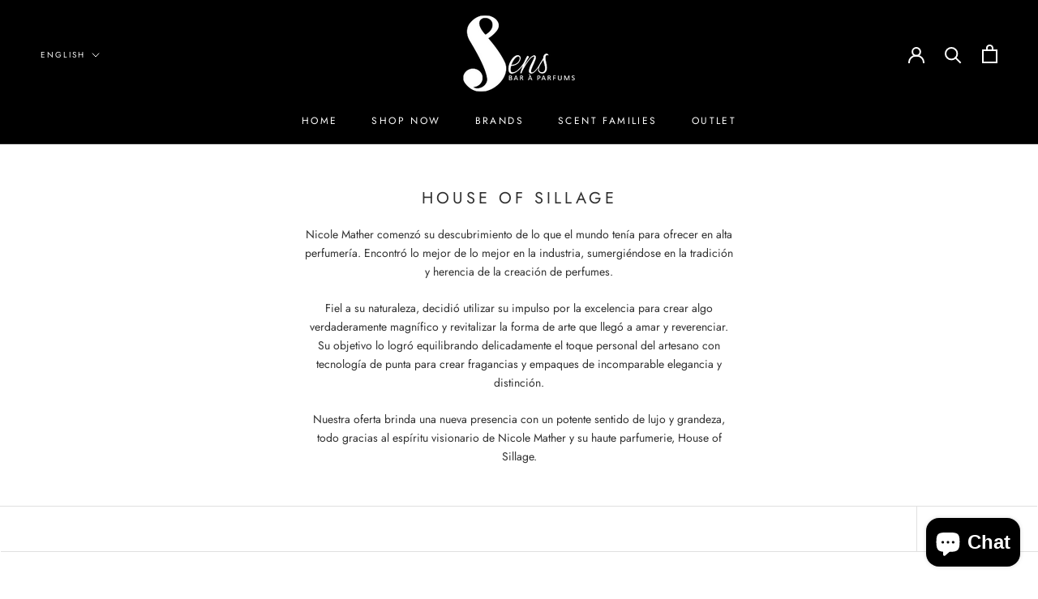

--- FILE ---
content_type: text/javascript
request_url: https://sensbaraparfums.com/cdn/shop/t/12/assets/custom.js?v=183944157590872491501635398592
body_size: -771
content:
//# sourceMappingURL=/cdn/shop/t/12/assets/custom.js.map?v=183944157590872491501635398592
